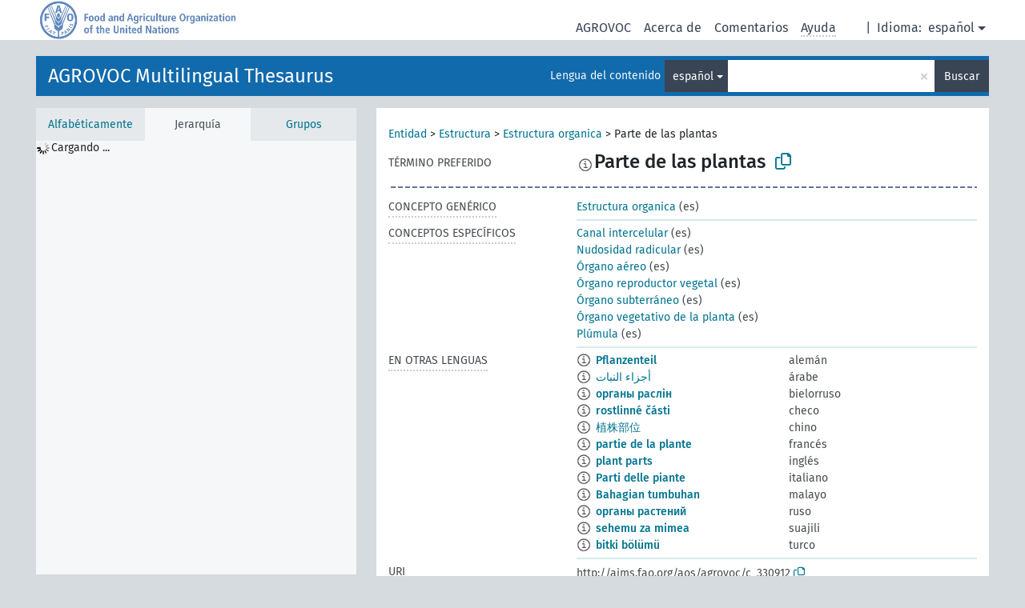

--- FILE ---
content_type: text/html; charset=UTF-8
request_url: https://agrovoc.fao.org/browse/agrovoc/es/page/c_330912
body_size: 10035
content:
<!DOCTYPE html>
<html dir="ltr" lang="es" prefix="og: https://ogp.me/ns#">
<head>
<base href="https://agrovoc.fao.org/browse/">
<link rel="shortcut icon" href="favicon.ico">
<meta http-equiv="X-UA-Compatible" content="IE=Edge">
<meta http-equiv="Content-Type" content="text/html; charset=UTF-8">
<meta name="viewport" content="width=device-width, initial-scale=1.0">
<meta name="format-detection" content="telephone=no">
<meta name="generator" content="Skosmos 2.18">
<meta name="title" content="Parte de las plantas - Agrovoc - AGROVOC">
<meta property="og:title" content="Parte de las plantas - Agrovoc - AGROVOC">
<meta name="description" content="Concept Parte de las plantas in vocabulary AGROVOC Multilingual Thesaurus">
<meta property="og:description" content="Concept Parte de las plantas in vocabulary AGROVOC Multilingual Thesaurus">
<link rel="canonical" href="https://agrovoc.fao.org/browse/agrovoc/es/page/c_330912">
<meta property="og:url" content="https://agrovoc.fao.org/browse/agrovoc/es/page/c_330912">
<meta property="og:type" content="website">
<meta property="og:site_name" content="AGROVOC">
<link href="vendor/twbs/bootstrap/dist/css/bootstrap.min.css" media="screen, print" rel="stylesheet" type="text/css">
<link href="vendor/vakata/jstree/dist/themes/default/style.min.css" media="screen, print" rel="stylesheet" type="text/css">
<link href="vendor/davidstutz/bootstrap-multiselect/dist/css/bootstrap-multiselect.min.css" media="screen, print" rel="stylesheet" type="text/css">
<link href="resource/css/fira.css" media="screen, print" rel="stylesheet" type="text/css">
<link href="resource/fontawesome/css/fontawesome.css" media="screen, print" rel="stylesheet" type="text/css">
<link href="resource/fontawesome/css/regular.css" media="screen, print" rel="stylesheet" type="text/css">
<link href="resource/fontawesome/css/solid.css" media="screen, print" rel="stylesheet" type="text/css">
<link href="resource/css/styles.css" media="screen, print" rel="stylesheet" type="text/css">
<link href="resource/css/fao.css" media="screen, print" rel="stylesheet" type="text/css">

<title>Parte de las plantas - Agrovoc - AGROVOC</title>
</head>
<body class="vocab-agrovoc">
  <noscript>
    <strong>We're sorry but Skosmos doesn't work properly without JavaScript enabled. Please enable it to continue.</strong>
  </noscript>
  <a id="skiptocontent" href="agrovoc/es/page/c_330912#maincontent">Skip to main</a>
  <div class="topbar-container topbar-white">
    <div class="topbar topbar-white">
      <div id="topbar-service-helper">
<a  class="service-es" href="es/"><h1 id="service-name">Skosmos</h1></a>
</div>
<div id="topbar-language-navigation">
<div id="language" class="dropdown"><span class="navigation-font">|</span>
  <span class="navigation-font">Idioma:</span>
  <button type="button" class="btn btn-default dropdown-toggle navigation-font" data-bs-toggle="dropdown">español<span class="caret"></span></button>
  <ul class="dropdown-menu dropdown-menu-end">
      <li><a class="dropdown-item" id="language-ar" class="versal" href="agrovoc/ar/page/c_330912"> العربية</a></li>
        <li><a class="dropdown-item" id="language-en" class="versal" href="agrovoc/en/page/c_330912"> English</a></li>
            <li><a class="dropdown-item" id="language-fr" class="versal" href="agrovoc/fr/page/c_330912"> français</a></li>
        <li><a class="dropdown-item" id="language-ru" class="versal" href="agrovoc/ru/page/c_330912"> русский</a></li>
        <li><a class="dropdown-item" id="language-zh" class="versal" href="agrovoc/zh/page/c_330912"> 中文</a></li>
      </ul>
</div>
<div id="navigation">
         <a href="http://www.fao.org/agrovoc/" class="navigation-font"> AGROVOC </a>
     <a href="es/about" id="navi2" class="navigation-font">
  Acerca de  </a>
  <a href="agrovoc/es/feedback" id="navi3" class="navigation-font">
  Comentarios  </a>
  <span class="skosmos-tooltip-wrapper skosmos-tooltip t-bottom" id="navi4" tabindex="0" data-title="Desplace su cursor sobre el texto con el subrayado punteado para ver las instrucciones de la propiedad. &#xa; &#xa; Para la búsqueda por truncamiento, por favor utilice el símbolo * como en *animal o *patente*. Para los sufijos de las palabras de búsqueda, la búsqueda se truncará automáticamente, incluso si el símbolo de truncamiento no se ingresa manualmente: asi, gat producirá los mismos resultados que gat*">
    <span class="navigation-font">Ayuda</span>
  </span>
</div>
</div>

<!-- top-bar ENDS HERE -->

    </div>
  </div>
    <div class="headerbar">
    <div class="header-row"><div class="headerbar-coloured"></div><div class="header-left">
  <h1><a href="agrovoc/es/">AGROVOC Multilingual Thesaurus</a></h1>
</div>
<div class="header-float">
      <h2 class="sr-only">Search from vocabulary</h2>
    <div class="search-vocab-text"><p>Lengua del contenido</p></div>
    <form class="navbar-form" role="search" name="text-search" action="agrovoc/es/search">
    <input style="display: none" name="clang" value="es" id="lang-input">
    <div class="input-group">
      <div class="input-group-btn">
        <label class="sr-only" for="lang-dropdown-toggle">Content and search language</label>
        <button type="button" class="btn btn-default dropdown-toggle" data-bs-toggle="dropdown" aria-expanded="false" id="lang-dropdown-toggle">español<span class="caret"></span></button>
        <ul class="dropdown-menu" aria-labelledby="lang-dropdown-toggle">
                            <li><a class="dropdown-item" href="agrovoc/es/page/c_330912?clang=de" class="lang-button" hreflang="de">alemán</a></li>
                    <li><a class="dropdown-item" href="agrovoc/es/page/c_330912?clang=be" class="lang-button" hreflang="be">bielorruso</a></li>
                    <li><a class="dropdown-item" href="agrovoc/es/page/c_330912?clang=my" class="lang-button" hreflang="my">birmano</a></li>
                    <li><a class="dropdown-item" href="agrovoc/es/page/c_330912?clang=ca" class="lang-button" hreflang="ca">catalán</a></li>
                    <li><a class="dropdown-item" href="agrovoc/es/page/c_330912?clang=cs" class="lang-button" hreflang="cs">checo</a></li>
                    <li><a class="dropdown-item" href="agrovoc/es/page/c_330912?clang=zh" class="lang-button" hreflang="zh">chino</a></li>
                    <li><a class="dropdown-item" href="agrovoc/es/page/c_330912?clang=ko" class="lang-button" hreflang="ko">coreano</a></li>
                    <li><a class="dropdown-item" href="agrovoc/es/page/c_330912?clang=da" class="lang-button" hreflang="da">danés</a></li>
                    <li><a class="dropdown-item" href="agrovoc/es/page/c_330912?clang=sk" class="lang-button" hreflang="sk">eslovaco</a></li>
                    <li><a class="dropdown-item" href="agrovoc/es/page/c_330912" class="lang-button" hreflang="es">español</a></li>
                    <li><a class="dropdown-item" href="agrovoc/es/page/c_330912?clang=et" class="lang-button" hreflang="et">estonio</a></li>
                    <li><a class="dropdown-item" href="agrovoc/es/page/c_330912?clang=fi" class="lang-button" hreflang="fi">finés</a></li>
                    <li><a class="dropdown-item" href="agrovoc/es/page/c_330912?clang=fr" class="lang-button" hreflang="fr">francés</a></li>
                    <li><a class="dropdown-item" href="agrovoc/es/page/c_330912?clang=ka" class="lang-button" hreflang="ka">georgiano</a></li>
                    <li><a class="dropdown-item" href="agrovoc/es/page/c_330912?clang=el" class="lang-button" hreflang="el">griego</a></li>
                    <li><a class="dropdown-item" href="agrovoc/es/page/c_330912?clang=hi" class="lang-button" hreflang="hi">hindi</a></li>
                    <li><a class="dropdown-item" href="agrovoc/es/page/c_330912?clang=hu" class="lang-button" hreflang="hu">húngaro</a></li>
                    <li><a class="dropdown-item" href="agrovoc/es/page/c_330912?clang=en" class="lang-button" hreflang="en">inglés</a></li>
                    <li><a class="dropdown-item" href="agrovoc/es/page/c_330912?clang=it" class="lang-button" hreflang="it">italiano</a></li>
                    <li><a class="dropdown-item" href="agrovoc/es/page/c_330912?clang=ja" class="lang-button" hreflang="ja">japonés</a></li>
                    <li><a class="dropdown-item" href="agrovoc/es/page/c_330912?clang=km" class="lang-button" hreflang="km">jemer</a></li>
                    <li><a class="dropdown-item" href="agrovoc/es/page/c_330912?clang=lo" class="lang-button" hreflang="lo">lao</a></li>
                    <li><a class="dropdown-item" href="agrovoc/es/page/c_330912?clang=la" class="lang-button" hreflang="la">latín</a></li>
                    <li><a class="dropdown-item" href="agrovoc/es/page/c_330912?clang=ms" class="lang-button" hreflang="ms">malayo</a></li>
                    <li><a class="dropdown-item" href="agrovoc/es/page/c_330912?clang=nl" class="lang-button" hreflang="nl">neerlandés</a></li>
                    <li><a class="dropdown-item" href="agrovoc/es/page/c_330912?clang=nb" class="lang-button" hreflang="nb">noruego bokmal</a></li>
                    <li><a class="dropdown-item" href="agrovoc/es/page/c_330912?clang=nn" class="lang-button" hreflang="nn">noruego nynorsk</a></li>
                    <li><a class="dropdown-item" href="agrovoc/es/page/c_330912?clang=fa" class="lang-button" hreflang="fa">persa</a></li>
                    <li><a class="dropdown-item" href="agrovoc/es/page/c_330912?clang=pl" class="lang-button" hreflang="pl">polaco</a></li>
                    <li><a class="dropdown-item" href="agrovoc/es/page/c_330912?clang=pt" class="lang-button" hreflang="pt">portugués</a></li>
                    <li><a class="dropdown-item" href="agrovoc/es/page/c_330912?clang=pt-BR" class="lang-button" hreflang="pt-BR">portugués (Brasil)</a></li>
                    <li><a class="dropdown-item" href="agrovoc/es/page/c_330912?clang=ro" class="lang-button" hreflang="ro">rumano</a></li>
                    <li><a class="dropdown-item" href="agrovoc/es/page/c_330912?clang=ru" class="lang-button" hreflang="ru">ruso</a></li>
                    <li><a class="dropdown-item" href="agrovoc/es/page/c_330912?clang=sr" class="lang-button" hreflang="sr">serbio</a></li>
                    <li><a class="dropdown-item" href="agrovoc/es/page/c_330912?clang=sw" class="lang-button" hreflang="sw">suajili</a></li>
                    <li><a class="dropdown-item" href="agrovoc/es/page/c_330912?clang=sv" class="lang-button" hreflang="sv">sueco</a></li>
                    <li><a class="dropdown-item" href="agrovoc/es/page/c_330912?clang=th" class="lang-button" hreflang="th">tailandés</a></li>
                    <li><a class="dropdown-item" href="agrovoc/es/page/c_330912?clang=te" class="lang-button" hreflang="te">telugu</a></li>
                    <li><a class="dropdown-item" href="agrovoc/es/page/c_330912?clang=tr" class="lang-button" hreflang="tr">turco</a></li>
                    <li><a class="dropdown-item" href="agrovoc/es/page/c_330912?clang=uk" class="lang-button" hreflang="uk">ucraniano</a></li>
                    <li><a class="dropdown-item" href="agrovoc/es/page/c_330912?clang=vi" class="lang-button" hreflang="vi">vietnamita</a></li>
                    <li><a class="dropdown-item" href="agrovoc/es/page/c_330912?clang=ar" class="lang-button" hreflang="ar">árabe</a></li>
                            <li>
            <a class="dropdown-item" href="agrovoc/es/page/c_330912?clang=es&amp;anylang=on"
              class="lang-button" id="lang-button-all">Cualquier lengua</a>
            <input name="anylang" type="checkbox">
          </li>
        </ul>
      </div><!-- /btn-group -->
      <label class="sr-only" for="search-field">Enter search term</label>
      <input id="search-field" type="text" class="form-control" name="q" value="">
      <div class="input-group-btn">
        <label class="sr-only" for="search-all-button">Submit search</label>
        <button id="search-all-button" type="submit" class="btn btn-primary">Buscar</button>
      </div>
    </div>
      </form>
</div>
</div>  </div>
    <div class="main-container">
        <div id="sidebar">
          <div class="sidebar-buttons">
                <h2 class="sr-only">Sidebar listing: list and traverse vocabulary contents by a criterion</h2>
        <ul class="nav nav-tabs">
                                      <h3 class="sr-only">List vocabulary concepts alphabetically</h3>
                    <li id="alpha" class="nav-item"><a class="nav-link" href="agrovoc/es/index">Alfabéticamente</a></li>
                                                  <h3 class="sr-only">List vocabulary concepts hierarchically</h3>
                    <li id="hierarchy" class="nav-item">
            <a class="nav-link active" href="#" id="hier-trigger"
                        >Jerarquía            </a>
          </li>
                              <h3 class="sr-only">List vocabulary concepts and groupings hierarchically</h3>
          <li id="groups" class="nav-item"><a class="nav-link" href="agrovoc/es/groups">Grupos</a></li>
                                      </ul>
      </div>
      
            <h4 class="sr-only">Listing vocabulary concepts alphabetically</h4>
            <div class="sidebar-grey  concept-hierarchy">
        <div id="alphabetical-menu">
                  </div>
              </div>
        </div>
    
            <main id="maincontent" tabindex="-1">
            <div class="content">
        <div id="content-top"></div>
                     <h2 class="sr-only">Concept information</h2>
            <div class="concept-info">
      <div class="concept-main">
              <div class="row">
                                      <div class="crumb-path">
                        <a class="propertyvalue bread-crumb" href="agrovoc/es/page/c_330892">Entidad</a><span class="bread-crumb"> > </span>
                                                <a class="propertyvalue bread-crumb" href="agrovoc/es/page/c_330905">Estructura</a><span class="bread-crumb"> > </span>
                                                <a class="propertyvalue bread-crumb" href="agrovoc/es/page/c_330908">Estructura organica</a><span class="bread-crumb"> > </span>
                                                <span class="bread-crumb propertylabel-pink">Parte de las plantas</span>
                                                </div>
                          </div>
            <div class="row property prop-preflabel"><div class="property-label property-label-pref"><h3 class="versal">
                                      Término preferido
                      </h3></div><div class="property-value-column"><span class="reified-property-value xl-pref-label tooltip-html"><img src="resource/pics/about.png"><div class="reified-tooltip tooltip-html-content"><p><span class="tooltip-prop">void:inDataset</span>:
                <span class="versal">http://aims.fao.org/aos/agrovoc/void.ttl#Agrovoc</span></p><p><span class="tooltip-prop">Creado</span>:
                <span class="versal">2024-07-03T11:24:42Z</span></p><p><span class="tooltip-prop">skos:notation</span>:
                <span class="versal">330912</span></p></div></span><span class="prefLabel" id="pref-label">Parte de las plantas</span>
                &nbsp;
        <button type="button" data-bs-toggle="tooltip" data-bs-placement="button" title="Copy to clipboard" class="btn btn-default btn-xs copy-clipboard" for="#pref-label"><span class="fa-regular fa-copy"></span></button></div><div class="col-md-12"><div class="preflabel-spacer"></div></div></div>
                       <div class="row property prop-skos_broader">
          <div class="property-label">
            <h3 class="versal               property-click skosmos-tooltip-wrapper skosmos-tooltip t-top" data-title="Concepto genérico
              ">
                              Concepto genérico
                          </h3>
          </div>
          <div class="property-value-column"><div class="property-value-wrapper">
                <ul>
                     <li>
                                                                               <a href="agrovoc/es/page/c_330908"> Estructura organica</a>
                                                <span class="versal"> (es)</span>                                                      </li>
                </ul>
                </div></div></div>
                               <div class="row property prop-skos_narrower">
          <div class="property-label">
            <h3 class="versal               property-click skosmos-tooltip-wrapper skosmos-tooltip t-top" data-title="Conceptos específicos
              ">
                              Conceptos específicos
                          </h3>
          </div>
          <div class="property-value-column"><div class="property-value-wrapper">
                <ul>
                     <li>
                                                                               <a href="agrovoc/es/page/c_28100"> Canal intercelular</a>
                                                <span class="versal"> (es)</span>                                                      </li>
                     <li>
                                                                               <a href="agrovoc/es/page/c_27601"> Nudosidad radicular</a>
                                                <span class="versal"> (es)</span>                                                      </li>
                     <li>
                                                                               <a href="agrovoc/es/page/c_32353"> Órgano aéreo</a>
                                                <span class="versal"> (es)</span>                                                      </li>
                     <li>
                                                                               <a href="agrovoc/es/page/c_27986"> Órgano reproductor vegetal</a>
                                                <span class="versal"> (es)</span>                                                      </li>
                     <li>
                                                                               <a href="agrovoc/es/page/c_32357"> Órgano subterráneo</a>
                                                <span class="versal"> (es)</span>                                                      </li>
                     <li>
                                                                               <a href="agrovoc/es/page/c_27991"> Órgano vegetativo de la planta</a>
                                                <span class="versal"> (es)</span>                                                      </li>
                     <li>
                                                                               <a href="agrovoc/es/page/c_6029"> Plúmula</a>
                                                <span class="versal"> (es)</span>                                                      </li>
                </ul>
                </div></div></div>
                                <div class="row property prop-other-languages">
        <div class="property-label"><h3 class="versal property-click skosmos-tooltip-wrapper skosmos-tooltip t-top" data-title="Términos para el concepto en otras lenguas." >En otras lenguas</h3></div>
        <div class="property-value-column">
          <div class="property-value-wrapper">
            <ul>
                                          <li class="row other-languages first-of-language">
                <div class="col-6 versal versal-pref">
                                    <span class="reified-property-value xl-label tooltip-html">
                    <img alt="Information" src="resource/pics/about.png">
                    <div class="reified-tooltip tooltip-html-content">
                                                              <p><span class="tooltip-prop">void:inDataset</span>:
                        <span class="versal">http://aims.fao.org/aos/agrovoc/void.ttl#Agrovoc</span>
                      </p>
                                                                                  <p><span class="tooltip-prop">Creado</span>:
                        <span class="versal">2012-03-06T16:02:25Z</span>
                      </p>
                                                                                  <p><span class="tooltip-prop">Última modificación</span>:
                        <span class="versal">2012-08-28T16:54:57Z</span>
                      </p>
                                                                                  <p><span class="tooltip-prop">skos:notation</span>:
                        <span class="versal">330912</span>
                      </p>
                                                            </div>
                  </span>
                                                      <a href='agrovoc/es/page/c_330912?clang=de' hreflang='de'>Pflanzenteil</a>
                                  </div>
                <div class="col-6 versal"><p>alemán</p></div>
              </li>
                                                        <li class="row other-languages first-of-language">
                <div class="col-6 versal versal-pref">
                                    <span class="reified-property-value xl-label tooltip-html">
                    <img alt="Information" src="resource/pics/about.png">
                    <div class="reified-tooltip tooltip-html-content">
                                                              <p><span class="tooltip-prop">void:inDataset</span>:
                        <span class="versal">http://aims.fao.org/aos/agrovoc/void.ttl#Agrovoc</span>
                      </p>
                                                                                  <p><span class="tooltip-prop">Creado</span>:
                        <span class="versal">2023-01-17T09:37:42Z</span>
                      </p>
                                                                                  <p><span class="tooltip-prop">skos:notation</span>:
                        <span class="versal">330912</span>
                      </p>
                                                            </div>
                  </span>
                                                      <a href='agrovoc/es/page/c_330912?clang=ar' hreflang='ar'>أجزاء النبات</a>
                                  </div>
                <div class="col-6 versal"><p>árabe</p></div>
              </li>
                                                        <li class="row other-languages first-of-language">
                <div class="col-6 versal versal-pref">
                                    <span class="reified-property-value xl-label tooltip-html">
                    <img alt="Information" src="resource/pics/about.png">
                    <div class="reified-tooltip tooltip-html-content">
                                                              <p><span class="tooltip-prop">void:inDataset</span>:
                        <span class="versal">http://aims.fao.org/aos/agrovoc/void.ttl#Agrovoc</span>
                      </p>
                                                                                  <p><span class="tooltip-prop">Creado</span>:
                        <span class="versal">2024-02-09T09:09:38</span>
                      </p>
                                                                                  <p><span class="tooltip-prop">skos:notation</span>:
                        <span class="versal">330912</span>
                      </p>
                                                            </div>
                  </span>
                                                      <a href='agrovoc/es/page/c_330912?clang=be' hreflang='be'>органы раслін</a>
                                  </div>
                <div class="col-6 versal"><p>bielorruso</p></div>
              </li>
                                                        <li class="row other-languages first-of-language">
                <div class="col-6 versal versal-pref">
                                    <span class="reified-property-value xl-label tooltip-html">
                    <img alt="Information" src="resource/pics/about.png">
                    <div class="reified-tooltip tooltip-html-content">
                                                              <p><span class="tooltip-prop">void:inDataset</span>:
                        <span class="versal">http://aims.fao.org/aos/agrovoc/void.ttl#Agrovoc</span>
                      </p>
                                                                                  <p><span class="tooltip-prop">Creado</span>:
                        <span class="versal">2012-01-06T16:42:56Z</span>
                      </p>
                                                                                  <p><span class="tooltip-prop">Última modificación</span>:
                        <span class="versal">2013-08-28T20:47:47Z</span>
                      </p>
                                                                                  <p><span class="tooltip-prop">skos:notation</span>:
                        <span class="versal">330912</span>
                      </p>
                                                            </div>
                  </span>
                                                      <a href='agrovoc/es/page/c_330912?clang=cs' hreflang='cs'>rostlinné části</a>
                                  </div>
                <div class="col-6 versal"><p>checo</p></div>
              </li>
                                                        <li class="row other-languages first-of-language">
                <div class="col-6 versal versal-pref">
                                    <span class="reified-property-value xl-label tooltip-html">
                    <img alt="Information" src="resource/pics/about.png">
                    <div class="reified-tooltip tooltip-html-content">
                                                              <p><span class="tooltip-prop">void:inDataset</span>:
                        <span class="versal">http://aims.fao.org/aos/agrovoc/void.ttl#Agrovoc</span>
                      </p>
                                                                                  <p><span class="tooltip-prop">Creado</span>:
                        <span class="versal">2023-09-27T15:42:42Z</span>
                      </p>
                                                                                  <p><span class="tooltip-prop">skos:notation</span>:
                        <span class="versal">330912</span>
                      </p>
                                                            </div>
                  </span>
                                                      <a href='agrovoc/es/page/c_330912?clang=zh' hreflang='zh'>植株部位</a>
                                  </div>
                <div class="col-6 versal"><p>chino</p></div>
              </li>
                                                        <li class="row other-languages first-of-language">
                <div class="col-6 versal versal-pref">
                                    <span class="reified-property-value xl-label tooltip-html">
                    <img alt="Information" src="resource/pics/about.png">
                    <div class="reified-tooltip tooltip-html-content">
                                                              <p><span class="tooltip-prop">void:inDataset</span>:
                        <span class="versal">http://aims.fao.org/aos/agrovoc/void.ttl#Agrovoc</span>
                      </p>
                                                                                  <p><span class="tooltip-prop">Creado</span>:
                        <span class="versal">2022-09-13T14:48:48</span>
                      </p>
                                                                                  <p><span class="tooltip-prop">skos:notation</span>:
                        <span class="versal">330912</span>
                      </p>
                                                            </div>
                  </span>
                                                      <a href='agrovoc/es/page/c_330912?clang=fr' hreflang='fr'>partie de la plante</a>
                                  </div>
                <div class="col-6 versal"><p>francés</p></div>
              </li>
                                                        <li class="row other-languages first-of-language">
                <div class="col-6 versal versal-pref">
                                    <span class="reified-property-value xl-label tooltip-html">
                    <img alt="Information" src="resource/pics/about.png">
                    <div class="reified-tooltip tooltip-html-content">
                                                              <p><span class="tooltip-prop">void:inDataset</span>:
                        <span class="versal">http://aims.fao.org/aos/agrovoc/void.ttl#Agrovoc</span>
                      </p>
                                                                                  <p><span class="tooltip-prop">Creado</span>:
                        <span class="versal">2008-10-14T00:00:00Z</span>
                      </p>
                                                                                  <p><span class="tooltip-prop">skos:notation</span>:
                        <span class="versal">330912</span>
                      </p>
                                                            </div>
                  </span>
                                                      <a href='agrovoc/es/page/c_330912?clang=en' hreflang='en'>plant parts</a>
                                  </div>
                <div class="col-6 versal"><p>inglés</p></div>
              </li>
                                                        <li class="row other-languages first-of-language">
                <div class="col-6 versal versal-pref">
                                    <span class="reified-property-value xl-label tooltip-html">
                    <img alt="Information" src="resource/pics/about.png">
                    <div class="reified-tooltip tooltip-html-content">
                                                              <p><span class="tooltip-prop">void:inDataset</span>:
                        <span class="versal">http://aims.fao.org/aos/agrovoc/void.ttl#Agrovoc</span>
                      </p>
                                                                                  <p><span class="tooltip-prop">Creado</span>:
                        <span class="versal">2012-03-06T16:03:05Z</span>
                      </p>
                                                                                  <p><span class="tooltip-prop">Última modificación</span>:
                        <span class="versal">2013-08-22T20:42:41Z</span>
                      </p>
                                                                                  <p><span class="tooltip-prop">skos:notation</span>:
                        <span class="versal">330912</span>
                      </p>
                                                            </div>
                  </span>
                                                      <a href='agrovoc/es/page/c_330912?clang=it' hreflang='it'>Parti delle piante</a>
                                  </div>
                <div class="col-6 versal"><p>italiano</p></div>
              </li>
                                                        <li class="row other-languages first-of-language">
                <div class="col-6 versal versal-pref">
                                    <span class="reified-property-value xl-label tooltip-html">
                    <img alt="Information" src="resource/pics/about.png">
                    <div class="reified-tooltip tooltip-html-content">
                                                              <p><span class="tooltip-prop">void:inDataset</span>:
                        <span class="versal">http://aims.fao.org/aos/agrovoc/void.ttl#Agrovoc</span>
                      </p>
                                                                                  <p><span class="tooltip-prop">Creado</span>:
                        <span class="versal">2011-07-13T15:44:53Z</span>
                      </p>
                                                                                  <p><span class="tooltip-prop">Última modificación</span>:
                        <span class="versal">2011-07-14T09:29:45Z</span>
                      </p>
                                                                                  <p><span class="tooltip-prop">skos:notation</span>:
                        <span class="versal">1310543093649</span>
                      </p>
                                                            </div>
                  </span>
                                                      <a href='agrovoc/es/page/c_330912?clang=ms' hreflang='ms'>Bahagian tumbuhan</a>
                                  </div>
                <div class="col-6 versal"><p>malayo</p></div>
              </li>
                                                        <li class="row other-languages first-of-language">
                <div class="col-6 versal versal-pref">
                                    <span class="reified-property-value xl-label tooltip-html">
                    <img alt="Information" src="resource/pics/about.png">
                    <div class="reified-tooltip tooltip-html-content">
                                                              <p><span class="tooltip-prop">void:inDataset</span>:
                        <span class="versal">http://aims.fao.org/aos/agrovoc/void.ttl#Agrovoc</span>
                      </p>
                                                                                  <p><span class="tooltip-prop">Creado</span>:
                        <span class="versal">2019-03-05T16:00:22.272+01:00</span>
                      </p>
                                                                                  <p><span class="tooltip-prop">skos:notation</span>:
                        <span class="versal">330912</span>
                      </p>
                                                            </div>
                  </span>
                                                      <a href='agrovoc/es/page/c_330912?clang=ru' hreflang='ru'>органы растений</a>
                                  </div>
                <div class="col-6 versal"><p>ruso</p></div>
              </li>
                                                        <li class="row other-languages first-of-language">
                <div class="col-6 versal versal-pref">
                                    <span class="reified-property-value xl-label tooltip-html">
                    <img alt="Information" src="resource/pics/about.png">
                    <div class="reified-tooltip tooltip-html-content">
                                                              <p><span class="tooltip-prop">void:inDataset</span>:
                        <span class="versal">http://aims.fao.org/aos/agrovoc/void.ttl#Agrovoc</span>
                      </p>
                                                                                  <p><span class="tooltip-prop">Creado</span>:
                        <span class="versal">2022-09-28T15:55:42Z</span>
                      </p>
                                                                                  <p><span class="tooltip-prop">skos:notation</span>:
                        <span class="versal">330912</span>
                      </p>
                                                            </div>
                  </span>
                                                      <a href='agrovoc/es/page/c_330912?clang=sw' hreflang='sw'>sehemu za mimea</a>
                                  </div>
                <div class="col-6 versal"><p>suajili</p></div>
              </li>
                                                        <li class="row other-languages first-of-language">
                <div class="col-6 versal versal-pref">
                                    <span class="reified-property-value xl-label tooltip-html">
                    <img alt="Information" src="resource/pics/about.png">
                    <div class="reified-tooltip tooltip-html-content">
                                                              <p><span class="tooltip-prop">void:inDataset</span>:
                        <span class="versal">http://aims.fao.org/aos/agrovoc/void.ttl#Agrovoc</span>
                      </p>
                                                                                  <p><span class="tooltip-prop">Creado</span>:
                        <span class="versal">2012-02-22T22:13:09Z</span>
                      </p>
                                                                                  <p><span class="tooltip-prop">Última modificación</span>:
                        <span class="versal">2017-09-22T14:00:29Z</span>
                      </p>
                                                                                  <p><span class="tooltip-prop">skos:notation</span>:
                        <span class="versal">330912</span>
                      </p>
                                                            </div>
                  </span>
                                                      <a href='agrovoc/es/page/c_330912?clang=tr' hreflang='tr'>bitki bölümü</a>
                                  </div>
                <div class="col-6 versal"><p>turco</p></div>
              </li>
                                        </ul>
          </div>
        </div>
      </div>
              <div class="row property prop-uri">
            <div class="property-label"><h3 class="versal">URI</h3></div>
            <div class="property-value-column">
                <div class="property-value-wrapper">
                    <span class="versal uri-input-box" id="uri-input-box">http://aims.fao.org/aos/agrovoc/c_330912</span>
                    <button type="button" data-bs-toggle="tooltip" data-bs-placement="button" title="Copy to clipboard" class="btn btn-default btn-xs copy-clipboard" for="#uri-input-box">
                      <span class="fa-regular fa-copy"></span>
                    </button>
                </div>
            </div>
        </div>
        <div class="row">
            <div class="property-label"><h3 class="versal">Descargue este concepto:</h3></div>
            <div class="property-value-column">
<span class="versal concept-download-links"><a href="rest/v1/agrovoc/data?uri=http%3A%2F%2Faims.fao.org%2Faos%2Fagrovoc%2Fc_330912&amp;format=application/rdf%2Bxml">RDF/XML</a>
          <a href="rest/v1/agrovoc/data?uri=http%3A%2F%2Faims.fao.org%2Faos%2Fagrovoc%2Fc_330912&amp;format=text/turtle">
            TURTLE</a>
          <a href="rest/v1/agrovoc/data?uri=http%3A%2F%2Faims.fao.org%2Faos%2Fagrovoc%2Fc_330912&amp;format=application/ld%2Bjson">JSON-LD</a>
        </span><span class="versal date-info">Creado 14/10/08, última modificación 3/7/24</span>            </div>
        </div>
      </div>
      <!-- appendix / concept mapping properties -->
      <div
          class="concept-appendix hidden"
          data-concept-uri="http://aims.fao.org/aos/agrovoc/c_330912"
          data-concept-type="skos:Concept"
          >
      </div>
    </div>
    
  

<template id="property-mappings-template">
    {{#each properties}}
    <div class="row{{#ifDeprecated concept.type 'skosext:DeprecatedConcept'}} deprecated{{/ifDeprecated}} property prop-{{ id }}">
        <div class="property-label"><h3 class="versal{{#ifNotInDescription type description}} property-click skosmos-tooltip-wrapper skosmos-tooltip t-top" data-title="{{ description }}{{/ifNotInDescription}}">{{label}}</h3></div>
        <div class="property-value-column">
            {{#each values }} {{! loop through ConceptPropertyValue objects }}
            {{#if prefLabel }}
            <div class="row">
                <div class="col-5">
                    <a class="versal" href="{{hrefLink}}">{{#if notation }}<span class="versal">{{ notation }} </span>{{/if}}{{ prefLabel }}</a>
                    {{#ifDifferentLabelLang lang }}<span class="propertyvalue"> ({{ lang }})</span>{{/ifDifferentLabelLang}}
                </div>
                {{#if vocabName }}
                    <span class="appendix-vocab-label col-7">{{ vocabName }}</span>
                {{/if}}
            </div>
            {{/if}}
            {{/each}}
        </div>
    </div>
    {{/each}}
</template>

        <div id="content-bottom"></div>
      </div>
    </main>
            <footer id="footer"></footer>
  </div>
  <script>
<!-- translations needed in javascript -->
var noResultsTranslation = "Sin resultados";
var loading_text = "Cargando más ítemes";
var loading_failed_text = "Error: Loading more items failed!";
var loading_retry_text = "Retry";
var jstree_loading = "Cargando ...";
var results_disp = "Todos los %d resultados visualizados";
var all_vocabs  = "Todos";
var n_selected = "seleccionado";
var missing_value = "Se requiere algún valor, el campo no puede quedar en blanco";
var expand_paths = "muestre todas las # rutas";
var expand_propvals = "show all # values";
var hiertrans = "Jerarquía";
var depr_trans = "Deprecated concept";
var sr_only_translations = {
  hierarchy_listing: "Hierarchical listing of vocabulary concepts",
  groups_listing: "Hierarchical listing of vocabulary concepts and groupings",
};

<!-- variables passed through to javascript -->
var lang = "es";
var content_lang = "es";
var vocab = "agrovoc";
var uri = "http://aims.fao.org/aos/agrovoc/c_330912";
var prefLabels = [{"lang": "es","label": "Parte de las plantas"}];
var uriSpace = "http://aims.fao.org/aos/agrovoc/";
var showNotation = true;
var sortByNotation = null;
var languageOrder = ["es","en","de","be","my","ca","cs","zh","ko","da","sk","et","fi","fr","ka","el","hi","hu","it","ja","km","lo","la","ms","nl","nb","nn","fa","pl","pt","pt-BR","ro","ru","sr","sw","sv","th","te","tr","uk","vi","ar"];
var vocShortName = "Agrovoc";
var explicitLangCodes = true;
var pluginParameters = [];
</script>

<script type="application/ld+json">
{"@context":{"skos":"http://www.w3.org/2004/02/skos/core#","isothes":"http://purl.org/iso25964/skos-thes#","rdfs":"http://www.w3.org/2000/01/rdf-schema#","owl":"http://www.w3.org/2002/07/owl#","dct":"http://purl.org/dc/terms/","dc11":"http://purl.org/dc/elements/1.1/","uri":"@id","type":"@type","lang":"@language","value":"@value","graph":"@graph","label":"rdfs:label","prefLabel":"skos:prefLabel","altLabel":"skos:altLabel","hiddenLabel":"skos:hiddenLabel","broader":"skos:broader","narrower":"skos:narrower","related":"skos:related","inScheme":"skos:inScheme","schema":"http://schema.org/","wd":"http://www.wikidata.org/entity/","wdt":"http://www.wikidata.org/prop/direct/","agrovoc":"http://aims.fao.org/aos/agrovoc/"},"graph":[{"uri":"http://aims.fao.org/aos/agrovoc","type":"skos:ConceptScheme","prefLabel":{"lang":"en","value":"AGROVOC"}},{"uri":"agrovoc:c_27601","type":"skos:Concept","broader":{"uri":"agrovoc:c_330912"},"prefLabel":[{"lang":"sw","value":"vinundu vya mizizi"},{"lang":"es","value":"Nudosidad radicular"},{"lang":"be","value":"каранёвыя клубеньчыкі"},{"lang":"ka","value":"ფესვის კოჟრი"},{"lang":"ro","value":"nodozităţi radiculare"},{"lang":"tr","value":"kök nodülü"},{"lang":"zh","value":"根节结"},{"lang":"th","value":"ปมราก"},{"lang":"sk","value":"koreňové hrčky"},{"lang":"ar","value":"عقد الجذور"},{"lang":"cs","value":"kořenové hlízky"},{"lang":"de","value":"Wurzelknöllchen"},{"lang":"en","value":"root nodules"},{"lang":"fa","value":"گرهک‌های ریشه"},{"lang":"fr","value":"nodosité racinaire"},{"lang":"hi","value":"मूल ग्रंथ / जड़ग्रन्थ"},{"lang":"hu","value":"gyökérgümõ"},{"lang":"it","value":"Tubercoli radicali"},{"lang":"ja","value":"根粒"},{"lang":"lo","value":"ປົມຮາກ"},{"lang":"pl","value":"Brodawka korzeniowa"},{"lang":"pt","value":"nodosidade radicular"},{"lang":"ru","value":"корневые клубеньки"}]},{"uri":"agrovoc:c_27986","type":"skos:Concept","broader":{"uri":"agrovoc:c_330912"},"prefLabel":[{"lang":"sw","value":"viungo vya uzazi vya mimea"},{"lang":"es","value":"Órgano reproductor vegetal"},{"lang":"be","value":"генератыўныя органы раслін"},{"lang":"uk","value":"генеративні органи рослин"},{"lang":"ro","value":"organe reproductive (plante)"},{"lang":"tr","value":"bitki üreme organı"},{"lang":"zh","value":"植物再生器官"},{"lang":"th","value":"อวัยวะสืบพันธุ์ของพืช"},{"lang":"sk","value":"reprodukčné orgány rastlín"},{"lang":"ar","value":"أعضاء التكاثر النباتي"},{"lang":"cs","value":"reprodukční orgány rostlin"},{"lang":"de","value":"Fortpflanzungsorgan (Pflanze)"},{"lang":"en","value":"plant reproductive organs"},{"lang":"fa","value":"اندام‌های تولید مثلی گیاه"},{"lang":"fr","value":"organe reproducteur végétal"},{"lang":"hi","value":"पौध-जनन अंग"},{"lang":"hu","value":"növény szaporítószerve"},{"lang":"it","value":"Organi riproduttivi dei vegetali"},{"lang":"ja","value":"植物生殖器官"},{"lang":"lo","value":"ອະໄວຍະວະສືບເຊື້ອຂອງພືດ"},{"lang":"pl","value":"Organ generatywny roślin"},{"lang":"pt","value":"orgão reprodutor das plantas"},{"lang":"ru","value":"генеративные органы"}]},{"uri":"agrovoc:c_27991","type":"skos:Concept","broader":{"uri":"agrovoc:c_330912"},"prefLabel":[{"lang":"sw","value":"ogani za mimea zilizo vegetative"},{"lang":"es","value":"Órgano vegetativo de la planta"},{"lang":"be","value":"вегетатыўныя органы раслін"},{"lang":"uk","value":"вегетативні органи рослин"},{"lang":"ro","value":"organe vegetative (plante)"},{"lang":"tr","value":"bitki büyüme organı"},{"lang":"zh","value":"植物生长器官"},{"lang":"th","value":"เนื้อเยื่อพืชส่วนที่ไม่เกี่ยวกับเพศ"},{"lang":"sk","value":"vegetatívne orgány rastlín"},{"lang":"ar","value":"أعضاء تكاثر النبات الخضري"},{"lang":"cs","value":"vegetativní orgány rostlin"},{"lang":"de","value":"Vegetationsorgan"},{"lang":"en","value":"plant vegetative organs"},{"lang":"fa","value":"اندام‌های رویشی گیاه"},{"lang":"fr","value":"organe végétatif des plantes"},{"lang":"hi","value":"पौध-वानस्पतिक अंग"},{"lang":"hu","value":"növény vegetatív szerve"},{"lang":"it","value":"Organi vegetativi delle piante"},{"lang":"ja","value":"植物栄養器官"},{"lang":"lo","value":"ອະໄວຍະວະບຳລຸງລ້ຽງຂອງພືດ"},{"lang":"pl","value":"Organ wegetatywny roślin"},{"lang":"pt","value":"orgão vegetativo das plantas"},{"lang":"ru","value":"вегетативные органы растений"}]},{"uri":"agrovoc:c_28100","type":"skos:Concept","broader":{"uri":"agrovoc:c_330912"},"prefLabel":[{"lang":"sw","value":"mifereji ya seli kati ya seli"},{"lang":"be","value":"міжклетачныя каналы"},{"lang":"sr","value":"међућелијски канали"},{"lang":"zh","value":"胞间道"},{"lang":"ro","value":"canale intercelulare"},{"lang":"te","value":"కణాంతర కుల్యాలు"},{"lang":"tr","value":"hücreler arası kanal"},{"lang":"th","value":"ช่องระหว่างเซลล์"},{"lang":"sk","value":"medzibunkové kanáliky"},{"lang":"ru","value":"межклеточные каналы"},{"lang":"ar","value":"قنوات بين خلوية"},{"lang":"cs","value":"mezibuněčné kanálky"},{"lang":"de","value":"Interzellularkanal"},{"lang":"en","value":"intercellular canals"},{"lang":"es","value":"Canal intercelular"},{"lang":"fa","value":"کانال‌های بین سلولی"},{"lang":"fr","value":"canal intercellulaire"},{"lang":"hi","value":"कोशिकांतर नलिकाएँ"},{"lang":"hu","value":"intercelluláris csatorna"},{"lang":"it","value":"Canali intercellulari"},{"lang":"ja","value":"細胞間通導部"},{"lang":"lo","value":"ຮອງລະຫວ່າງຈຸລັງ"},{"lang":"pl","value":"Przestrzeń międzykomórkowa"},{"lang":"pt","value":"canal intercelular"}]},{"uri":"agrovoc:c_32353","type":"skos:Concept","broader":{"uri":"agrovoc:c_330912"},"prefLabel":[{"lang":"es","value":"Órgano aéreo"},{"lang":"be","value":"паветраныя часткі"},{"lang":"sw","value":"sehemu za angani"},{"lang":"tr","value":"toprak üstü aksam"},{"lang":"ro","value":"părţi aeriene"},{"lang":"te","value":"వాయుగత భాగాలు"},{"lang":"zh","value":"气生部分"},{"lang":"th","value":"ส่วนเหนือดิน"},{"lang":"ar","value":"أجزاء هوائية"},{"lang":"cs","value":"vzdušné části"},{"lang":"de","value":"oberirdischer Pflanzenteil"},{"lang":"en","value":"aerial parts"},{"lang":"fa","value":"بخش‌های هوایی"},{"lang":"fr","value":"partie aérienne"},{"lang":"hi","value":"वायवीय भाग"},{"lang":"it","value":"Parti aeree"},{"lang":"ja","value":"地上部"},{"lang":"lo","value":"ພາກສ່ວນອາກາດ"},{"lang":"pl","value":"Części nadziemne rośliny"},{"lang":"pt","value":"parte aérea"},{"lang":"ru","value":"воздушные части"},{"lang":"sk","value":"nadzemné časti"}]},{"uri":"agrovoc:c_32357","type":"skos:Concept","broader":{"uri":"agrovoc:c_330912"},"prefLabel":[{"lang":"sw","value":"sehemu za chini ya ardhi"},{"lang":"es","value":"Órgano subterráneo"},{"lang":"be","value":"падземныя часткі раслін"},{"lang":"ka","value":"მცენარის მიწისქვეშა ნაწილი"},{"lang":"ro","value":"părţi subterane"},{"lang":"tr","value":"toprak altı kısım"},{"lang":"zh","value":"地下部分"},{"lang":"th","value":"ส่วนใต้ดิน"},{"lang":"sk","value":"podzemné časti"},{"lang":"ar","value":"أجزاء تحت أرضية"},{"lang":"cs","value":"podzemní části"},{"lang":"de","value":"unterirdischer Teil der Pflanze"},{"lang":"en","value":"underground parts"},{"lang":"fa","value":"بخش‌های زیرزمینی"},{"lang":"fr","value":"partie souterraine"},{"lang":"hi","value":"भूमिगत भाग"},{"lang":"hu","value":"föld alatti rész"},{"lang":"it","value":"Parti ipogee"},{"lang":"ja","value":"地下部"},{"lang":"lo","value":"ພາກສ່ວນໃຕ້ດິນ"},{"lang":"pl","value":"Części podziemne rośliny"},{"lang":"pt","value":"parte subterrânea"},{"lang":"ru","value":"подземные части растений"}]},{"uri":"agrovoc:c_330908","type":"skos:Concept","narrower":{"uri":"agrovoc:c_330912"},"prefLabel":[{"lang":"es","value":"Estructura organica"},{"lang":"sw","value":"muundo wa kikaboni"},{"lang":"en","value":"organic structures"},{"lang":"cs","value":"organické struktury"},{"lang":"de","value":"organische Struktur"},{"lang":"tr","value":"organik yapı"},{"lang":"it","value":"Strutture organiche"},{"lang":"ru","value":"органические структуры"},{"lang":"et","value":"orgaanilised struktuurid"},{"lang":"ro","value":"structuri organice"},{"lang":"sr","value":"органске структуре"},{"lang":"fr","value":"structure organique"},{"lang":"uk","value":"органічні структури"},{"lang":"ar","value":"الهياكل العضوية"},{"lang":"zh","value":"有机结构"},{"lang":"be","value":"арганічная структура"}]},{"uri":"agrovoc:c_330912","type":"skos:Concept","dct:created":{"type":"http://www.w3.org/2001/XMLSchema#dateTime","value":"2008-10-14T00:00:00Z"},"dct:modified":{"type":"http://www.w3.org/2001/XMLSchema#dateTime","value":"2024-07-03T11:24:42Z"},"http://rdfs.org/ns/void#inDataset":{"uri":"agrovoc:void.ttl#Agrovoc"},"broader":{"uri":"agrovoc:c_330908"},"inScheme":{"uri":"http://aims.fao.org/aos/agrovoc"},"narrower":[{"uri":"agrovoc:c_27986"},{"uri":"agrovoc:c_27991"},{"uri":"agrovoc:c_28100"},{"uri":"agrovoc:c_27601"},{"uri":"agrovoc:c_6029"},{"uri":"agrovoc:c_32357"},{"uri":"agrovoc:c_32353"}],"prefLabel":[{"lang":"en","value":"plant parts"},{"lang":"ms","value":"Bahagian tumbuhan"},{"lang":"cs","value":"rostlinné části"},{"lang":"tr","value":"bitki bölümü"},{"lang":"de","value":"Pflanzenteil"},{"lang":"it","value":"Parti delle piante"},{"lang":"ru","value":"органы растений"},{"lang":"fr","value":"partie de la plante"},{"lang":"sw","value":"sehemu za mimea"},{"lang":"ar","value":"أجزاء النبات"},{"lang":"zh","value":"植株部位"},{"lang":"be","value":"органы раслін"},{"lang":"es","value":"Parte de las plantas"}],"http://www.w3.org/2008/05/skos-xl#prefLabel":[{"uri":"agrovoc:xl_es_95e2f2bc"},{"uri":"agrovoc:xl_be_340bda8f"},{"uri":"agrovoc:xl_zh_337a4a09"},{"uri":"agrovoc:xl_ar_0df4ea2f"},{"uri":"agrovoc:xl_sw_9089b993"},{"uri":"agrovoc:xl_fr_66a26eb8"},{"uri":"agrovoc:xl_ru_331a883a"},{"uri":"agrovoc:xl_it_1331020985539"},{"uri":"agrovoc:xl_de_1331020945596"},{"uri":"agrovoc:xl_tr_1329919989262"},{"uri":"agrovoc:xl_cs_1325839376443"},{"uri":"agrovoc:xl_ms_1310543093649"},{"uri":"agrovoc:xl_en_1299524106069"}]},{"uri":"agrovoc:c_6029","type":"skos:Concept","broader":{"uri":"agrovoc:c_330912"},"prefLabel":[{"lang":"sw","value":"plumule"},{"lang":"be","value":"зародкавы пучочак"},{"lang":"zh","value":"胚芽"},{"lang":"ka","value":"პირველადი ფოთოლი"},{"lang":"ro","value":"plumulă"},{"lang":"tr","value":"plumula"},{"lang":"th","value":"ยอดอ่อน"},{"lang":"sk","value":"plumula"},{"lang":"ru","value":"зародышевая почечка"},{"lang":"pt","value":"plúmula"},{"lang":"ar","value":"سويق"},{"lang":"cs","value":"plumula"},{"lang":"de","value":"Plumula"},{"lang":"en","value":"plumule"},{"lang":"es","value":"Plúmula"},{"lang":"fa","value":"پرچه"},{"lang":"fr","value":"plumule"},{"lang":"hi","value":"प्रांकुर"},{"lang":"hu","value":"rügyecske"},{"lang":"it","value":"Piumetta"},{"lang":"ja","value":"幼芽"},{"lang":"ko","value":"어린눈"},{"lang":"lo","value":"ຍອດອ່ອນ"},{"lang":"pl","value":"Pąk szczytowy"}]},{"uri":"agrovoc:xl_ar_0df4ea2f","type":"http://www.w3.org/2008/05/skos-xl#Label","dct:created":{"type":"http://www.w3.org/2001/XMLSchema#dateTime","value":"2023-01-17T09:37:42Z"},"http://rdfs.org/ns/void#inDataset":{"uri":"agrovoc:void.ttl#Agrovoc"},"skos:notation":{"type":"agrovoc:AgrovocCode","value":"330912"},"http://www.w3.org/2008/05/skos-xl#literalForm":{"lang":"ar","value":"أجزاء النبات"}},{"uri":"agrovoc:xl_be_340bda8f","type":"http://www.w3.org/2008/05/skos-xl#Label","dct:created":{"type":"http://www.w3.org/2001/XMLSchema#dateTime","value":"2024-02-09T09:09:38"},"http://rdfs.org/ns/void#inDataset":{"uri":"agrovoc:void.ttl#Agrovoc"},"skos:notation":{"type":"agrovoc:AgrovocCode","value":"330912"},"http://www.w3.org/2008/05/skos-xl#literalForm":{"lang":"be","value":"органы раслін"}},{"uri":"agrovoc:xl_cs_1325839376443","type":"http://www.w3.org/2008/05/skos-xl#Label","dct:created":{"type":"http://www.w3.org/2001/XMLSchema#dateTime","value":"2012-01-06T16:42:56Z"},"dct:modified":{"type":"http://www.w3.org/2001/XMLSchema#dateTime","value":"2013-08-28T20:47:47Z"},"http://rdfs.org/ns/void#inDataset":{"uri":"agrovoc:void.ttl#Agrovoc"},"skos:notation":{"type":"agrovoc:AgrovocCode","value":"330912"},"http://www.w3.org/2008/05/skos-xl#literalForm":{"lang":"cs","value":"rostlinné části"}},{"uri":"agrovoc:xl_de_1331020945596","type":"http://www.w3.org/2008/05/skos-xl#Label","dct:created":{"type":"http://www.w3.org/2001/XMLSchema#dateTime","value":"2012-03-06T16:02:25Z"},"dct:modified":{"type":"http://www.w3.org/2001/XMLSchema#dateTime","value":"2012-08-28T16:54:57Z"},"http://rdfs.org/ns/void#inDataset":{"uri":"agrovoc:void.ttl#Agrovoc"},"skos:notation":{"type":"agrovoc:AgrovocCode","value":"330912"},"http://www.w3.org/2008/05/skos-xl#literalForm":{"lang":"de","value":"Pflanzenteil"}},{"uri":"agrovoc:xl_en_1299524106069","type":"http://www.w3.org/2008/05/skos-xl#Label","dct:created":{"type":"http://www.w3.org/2001/XMLSchema#dateTime","value":"2008-10-14T00:00:00Z"},"http://rdfs.org/ns/void#inDataset":{"uri":"agrovoc:void.ttl#Agrovoc"},"skos:notation":{"type":"agrovoc:AgrovocCode","value":"330912"},"http://www.w3.org/2008/05/skos-xl#literalForm":{"lang":"en","value":"plant parts"}},{"uri":"agrovoc:xl_es_95e2f2bc","type":"http://www.w3.org/2008/05/skos-xl#Label","dct:created":{"type":"http://www.w3.org/2001/XMLSchema#dateTime","value":"2024-07-03T11:24:42Z"},"http://rdfs.org/ns/void#inDataset":{"uri":"agrovoc:void.ttl#Agrovoc"},"skos:notation":{"type":"agrovoc:AgrovocCode","value":"330912"},"http://www.w3.org/2008/05/skos-xl#literalForm":{"lang":"es","value":"Parte de las plantas"}},{"uri":"agrovoc:xl_fr_66a26eb8","type":"http://www.w3.org/2008/05/skos-xl#Label","dct:created":{"type":"http://www.w3.org/2001/XMLSchema#dateTime","value":"2022-09-13T14:48:48"},"http://rdfs.org/ns/void#inDataset":{"uri":"agrovoc:void.ttl#Agrovoc"},"skos:notation":{"type":"agrovoc:AgrovocCode","value":"330912"},"http://www.w3.org/2008/05/skos-xl#literalForm":{"lang":"fr","value":"partie de la plante"}},{"uri":"agrovoc:xl_it_1331020985539","type":"http://www.w3.org/2008/05/skos-xl#Label","dct:created":{"type":"http://www.w3.org/2001/XMLSchema#dateTime","value":"2012-03-06T16:03:05Z"},"dct:modified":{"type":"http://www.w3.org/2001/XMLSchema#dateTime","value":"2013-08-22T20:42:41Z"},"http://rdfs.org/ns/void#inDataset":{"uri":"agrovoc:void.ttl#Agrovoc"},"skos:notation":{"type":"agrovoc:AgrovocCode","value":"330912"},"http://www.w3.org/2008/05/skos-xl#literalForm":{"lang":"it","value":"Parti delle piante"}},{"uri":"agrovoc:xl_ms_1310543093649","type":"http://www.w3.org/2008/05/skos-xl#Label","dct:created":{"type":"http://www.w3.org/2001/XMLSchema#dateTime","value":"2011-07-13T15:44:53Z"},"dct:modified":{"type":"http://www.w3.org/2001/XMLSchema#dateTime","value":"2011-07-14T09:29:45Z"},"http://rdfs.org/ns/void#inDataset":{"uri":"agrovoc:void.ttl#Agrovoc"},"skos:notation":{"type":"agrovoc:AgrovocCode","value":"1310543093649"},"http://www.w3.org/2008/05/skos-xl#literalForm":{"lang":"ms","value":"Bahagian tumbuhan"}},{"uri":"agrovoc:xl_ru_331a883a","type":"http://www.w3.org/2008/05/skos-xl#Label","dct:created":{"type":"http://www.w3.org/2001/XMLSchema#dateTime","value":"2019-03-05T16:00:22.272+01:00"},"http://rdfs.org/ns/void#inDataset":{"uri":"agrovoc:void.ttl#Agrovoc"},"skos:notation":{"type":"agrovoc:AgrovocCode","value":"330912"},"http://www.w3.org/2008/05/skos-xl#literalForm":{"lang":"ru","value":"органы растений"}},{"uri":"agrovoc:xl_sw_9089b993","type":"http://www.w3.org/2008/05/skos-xl#Label","dct:created":{"type":"http://www.w3.org/2001/XMLSchema#dateTime","value":"2022-09-28T15:55:42Z"},"http://rdfs.org/ns/void#inDataset":{"uri":"agrovoc:void.ttl#Agrovoc"},"skos:notation":{"type":"agrovoc:AgrovocCode","value":"330912"},"http://www.w3.org/2008/05/skos-xl#literalForm":{"lang":"sw","value":"sehemu za mimea"}},{"uri":"agrovoc:xl_tr_1329919989262","type":"http://www.w3.org/2008/05/skos-xl#Label","dct:created":{"type":"http://www.w3.org/2001/XMLSchema#dateTime","value":"2012-02-22T22:13:09Z"},"dct:modified":{"type":"http://www.w3.org/2001/XMLSchema#dateTime","value":"2017-09-22T14:00:29Z"},"http://rdfs.org/ns/void#inDataset":{"uri":"agrovoc:void.ttl#Agrovoc"},"skos:notation":{"type":"agrovoc:AgrovocCode","value":"330912"},"http://www.w3.org/2008/05/skos-xl#literalForm":{"lang":"tr","value":"bitki bölümü"}},{"uri":"agrovoc:xl_zh_337a4a09","type":"http://www.w3.org/2008/05/skos-xl#Label","dct:created":{"type":"http://www.w3.org/2001/XMLSchema#dateTime","value":"2023-09-27T15:42:42Z"},"http://rdfs.org/ns/void#inDataset":{"uri":"agrovoc:void.ttl#Agrovoc"},"skos:notation":{"type":"agrovoc:AgrovocCode","value":"330912"},"http://www.w3.org/2008/05/skos-xl#literalForm":{"lang":"zh","value":"植株部位"}},{"uri":"skos:prefLabel","rdfs:comment":{"lang":"en","value":"A resource has no more than one value of skos:prefLabel per language tag."}}]}
</script>
<script src="vendor/components/jquery/jquery.min.js"></script>
<script src="vendor/components/handlebars.js/handlebars.min.js"></script>
<script src="vendor/vakata/jstree/dist/jstree.min.js"></script>
<script src="vendor/twitter/typeahead.js/dist/typeahead.bundle.min.js"></script>
<script src="vendor/davidstutz/bootstrap-multiselect/dist/js/bootstrap-multiselect.min.js"></script>
<script src="vendor/twbs/bootstrap/dist/js/bootstrap.bundle.js"></script>
<script src="vendor/etdsolutions/waypoints/jquery.waypoints.min.js"></script>
<script src="vendor/newerton/jquery-mousewheel/jquery.mousewheel.min.js"></script>
<script src="vendor/pamelafox/lscache/lscache.min.js"></script>
<script src="resource/js/config.js"></script>
<script src="resource/js/hierarchy.js"></script>
<script src="resource/js/groups.js"></script>
<script src="resource/js/scripts.js"></script>
<script src="resource/js/docready.js"></script>

    </body>
</html>
